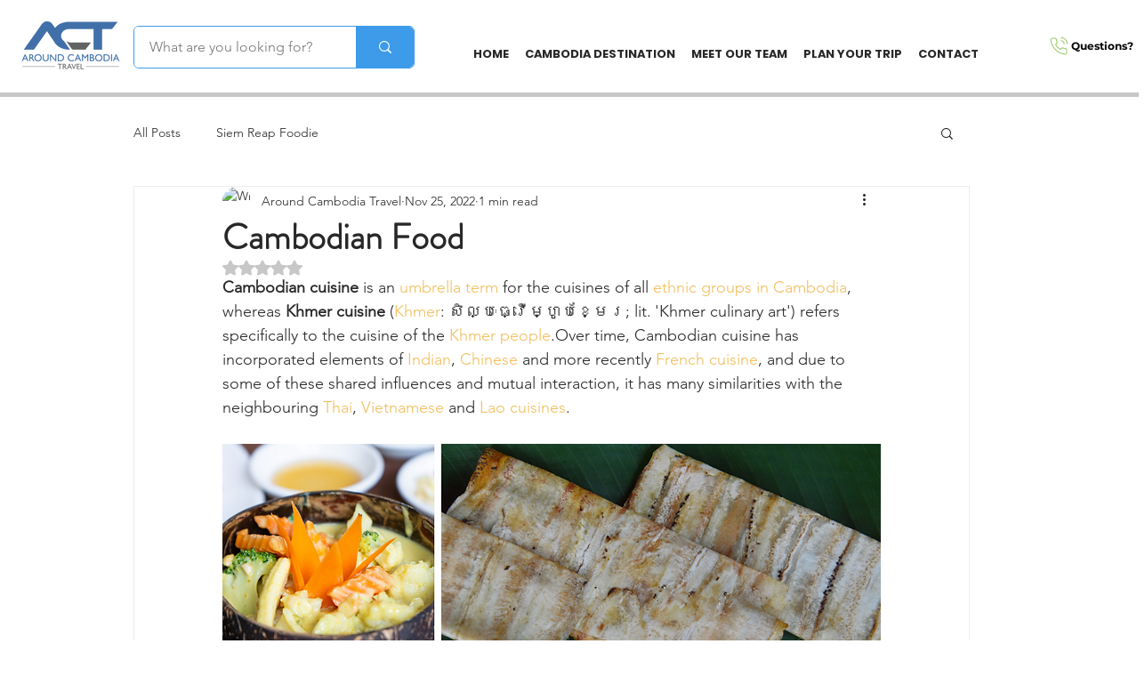

--- FILE ---
content_type: text/html; charset=utf-8
request_url: https://www.google.com/recaptcha/api2/aframe
body_size: 269
content:
<!DOCTYPE HTML><html><head><meta http-equiv="content-type" content="text/html; charset=UTF-8"></head><body><script nonce="MwdN30-pXRLqWjO3xI99tw">/** Anti-fraud and anti-abuse applications only. See google.com/recaptcha */ try{var clients={'sodar':'https://pagead2.googlesyndication.com/pagead/sodar?'};window.addEventListener("message",function(a){try{if(a.source===window.parent){var b=JSON.parse(a.data);var c=clients[b['id']];if(c){var d=document.createElement('img');d.src=c+b['params']+'&rc='+(localStorage.getItem("rc::a")?sessionStorage.getItem("rc::b"):"");window.document.body.appendChild(d);sessionStorage.setItem("rc::e",parseInt(sessionStorage.getItem("rc::e")||0)+1);localStorage.setItem("rc::h",'1769112467072');}}}catch(b){}});window.parent.postMessage("_grecaptcha_ready", "*");}catch(b){}</script></body></html>

--- FILE ---
content_type: text/css; charset=utf-8
request_url: https://www.actcambodiatravel.com/_serverless/pro-gallery-css-v4-server/layoutCss?ver=2&id=whf8n2598-not-scoped&items=3588_2250_3000%7C3429_2250_3000%7C3359_2250_3000%7C3322_3000_2250%7C3460_2250_3000%7C3334_2250_3000%7C3353_2250_3000%7C3524_2250_3000%7C3273_3000_2250%7C3556_3000_2250%7C3270_3000_2250&container=1420_740_1310_720&options=gallerySizeType:px%7CenableInfiniteScroll:true%7CtitlePlacement:SHOW_ON_HOVER%7CgridStyle:1%7CimageMargin:10%7CgalleryLayout:2%7CisVertical:false%7CnumberOfImagesPerRow:3%7CgallerySizePx:300%7CcubeRatio:1%7CcubeType:fill%7CgalleryThumbnailsAlignment:bottom%7CthumbnailSpacings:0
body_size: -153
content:
#pro-gallery-whf8n2598-not-scoped [data-hook="item-container"][data-idx="0"].gallery-item-container{opacity: 1 !important;display: block !important;transition: opacity .2s ease !important;top: 0px !important;left: 0px !important;right: auto !important;height: 240px !important;width: 240px !important;} #pro-gallery-whf8n2598-not-scoped [data-hook="item-container"][data-idx="0"] .gallery-item-common-info-outer{height: 100% !important;} #pro-gallery-whf8n2598-not-scoped [data-hook="item-container"][data-idx="0"] .gallery-item-common-info{height: 100% !important;width: 100% !important;} #pro-gallery-whf8n2598-not-scoped [data-hook="item-container"][data-idx="0"] .gallery-item-wrapper{width: 240px !important;height: 240px !important;margin: 0 !important;} #pro-gallery-whf8n2598-not-scoped [data-hook="item-container"][data-idx="0"] .gallery-item-content{width: 240px !important;height: 240px !important;margin: 0px 0px !important;opacity: 1 !important;} #pro-gallery-whf8n2598-not-scoped [data-hook="item-container"][data-idx="0"] .gallery-item-hover{width: 240px !important;height: 240px !important;opacity: 1 !important;} #pro-gallery-whf8n2598-not-scoped [data-hook="item-container"][data-idx="0"] .item-hover-flex-container{width: 240px !important;height: 240px !important;margin: 0px 0px !important;opacity: 1 !important;} #pro-gallery-whf8n2598-not-scoped [data-hook="item-container"][data-idx="0"] .gallery-item-wrapper img{width: 100% !important;height: 100% !important;opacity: 1 !important;} #pro-gallery-whf8n2598-not-scoped [data-hook="item-container"][data-idx="1"].gallery-item-container{opacity: 1 !important;display: block !important;transition: opacity .2s ease !important;top: 0px !important;left: 250px !important;right: auto !important;height: 240px !important;width: 240px !important;} #pro-gallery-whf8n2598-not-scoped [data-hook="item-container"][data-idx="1"] .gallery-item-common-info-outer{height: 100% !important;} #pro-gallery-whf8n2598-not-scoped [data-hook="item-container"][data-idx="1"] .gallery-item-common-info{height: 100% !important;width: 100% !important;} #pro-gallery-whf8n2598-not-scoped [data-hook="item-container"][data-idx="1"] .gallery-item-wrapper{width: 240px !important;height: 240px !important;margin: 0 !important;} #pro-gallery-whf8n2598-not-scoped [data-hook="item-container"][data-idx="1"] .gallery-item-content{width: 240px !important;height: 240px !important;margin: 0px 0px !important;opacity: 1 !important;} #pro-gallery-whf8n2598-not-scoped [data-hook="item-container"][data-idx="1"] .gallery-item-hover{width: 240px !important;height: 240px !important;opacity: 1 !important;} #pro-gallery-whf8n2598-not-scoped [data-hook="item-container"][data-idx="1"] .item-hover-flex-container{width: 240px !important;height: 240px !important;margin: 0px 0px !important;opacity: 1 !important;} #pro-gallery-whf8n2598-not-scoped [data-hook="item-container"][data-idx="1"] .gallery-item-wrapper img{width: 100% !important;height: 100% !important;opacity: 1 !important;} #pro-gallery-whf8n2598-not-scoped [data-hook="item-container"][data-idx="2"].gallery-item-container{opacity: 1 !important;display: block !important;transition: opacity .2s ease !important;top: 0px !important;left: 500px !important;right: auto !important;height: 240px !important;width: 240px !important;} #pro-gallery-whf8n2598-not-scoped [data-hook="item-container"][data-idx="2"] .gallery-item-common-info-outer{height: 100% !important;} #pro-gallery-whf8n2598-not-scoped [data-hook="item-container"][data-idx="2"] .gallery-item-common-info{height: 100% !important;width: 100% !important;} #pro-gallery-whf8n2598-not-scoped [data-hook="item-container"][data-idx="2"] .gallery-item-wrapper{width: 240px !important;height: 240px !important;margin: 0 !important;} #pro-gallery-whf8n2598-not-scoped [data-hook="item-container"][data-idx="2"] .gallery-item-content{width: 240px !important;height: 240px !important;margin: 0px 0px !important;opacity: 1 !important;} #pro-gallery-whf8n2598-not-scoped [data-hook="item-container"][data-idx="2"] .gallery-item-hover{width: 240px !important;height: 240px !important;opacity: 1 !important;} #pro-gallery-whf8n2598-not-scoped [data-hook="item-container"][data-idx="2"] .item-hover-flex-container{width: 240px !important;height: 240px !important;margin: 0px 0px !important;opacity: 1 !important;} #pro-gallery-whf8n2598-not-scoped [data-hook="item-container"][data-idx="2"] .gallery-item-wrapper img{width: 100% !important;height: 100% !important;opacity: 1 !important;} #pro-gallery-whf8n2598-not-scoped [data-hook="item-container"][data-idx="3"]{display: none !important;} #pro-gallery-whf8n2598-not-scoped [data-hook="item-container"][data-idx="4"]{display: none !important;} #pro-gallery-whf8n2598-not-scoped [data-hook="item-container"][data-idx="5"]{display: none !important;} #pro-gallery-whf8n2598-not-scoped [data-hook="item-container"][data-idx="6"]{display: none !important;} #pro-gallery-whf8n2598-not-scoped [data-hook="item-container"][data-idx="7"]{display: none !important;} #pro-gallery-whf8n2598-not-scoped [data-hook="item-container"][data-idx="8"]{display: none !important;} #pro-gallery-whf8n2598-not-scoped [data-hook="item-container"][data-idx="9"]{display: none !important;} #pro-gallery-whf8n2598-not-scoped [data-hook="item-container"][data-idx="10"]{display: none !important;} #pro-gallery-whf8n2598-not-scoped .pro-gallery-prerender{height:990px !important;}#pro-gallery-whf8n2598-not-scoped {height:990px !important; width:740px !important;}#pro-gallery-whf8n2598-not-scoped .pro-gallery-margin-container {height:990px !important;}#pro-gallery-whf8n2598-not-scoped .pro-gallery {height:990px !important; width:740px !important;}#pro-gallery-whf8n2598-not-scoped .pro-gallery-parent-container {height:990px !important; width:750px !important;}